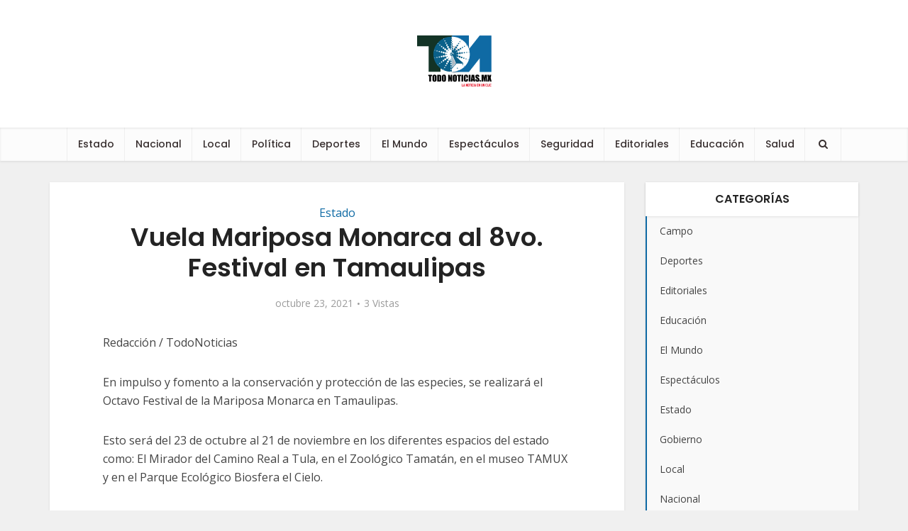

--- FILE ---
content_type: text/html; charset=UTF-8
request_url: https://todonoticiasmx.com/estado/vuela-mariposa-monarca-al-8vo-festival-en-tamaulipas/
body_size: 16633
content:
<!DOCTYPE html>
<html lang="es" prefix="og: https://ogp.me/ns#" class="no-js no-svg">

<head>

<meta http-equiv="Content-Type" content="text/html; charset=UTF-8" />
<meta name="viewport" content="width=device-width, initial-scale=1, maximum-scale=5, minimum-scale=1, user-scalable=yes">
<link rel="profile" href="https://gmpg.org/xfn/11" />


<!-- Search Engine Optimization by Rank Math - https://rankmath.com/ -->
<title>Vuela Mariposa Monarca al 8vo. Festival en Tamaulipas - TodoNoticias.Mx</title>
<meta name="description" content="Redacción / TodoNoticias"/>
<meta name="robots" content="follow, index, max-snippet:-1, max-video-preview:-1, max-image-preview:large"/>
<link rel="canonical" href="https://todonoticiasmx.com/estado/vuela-mariposa-monarca-al-8vo-festival-en-tamaulipas/" />
<meta property="og:locale" content="es_MX" />
<meta property="og:type" content="article" />
<meta property="og:title" content="Vuela Mariposa Monarca al 8vo. Festival en Tamaulipas - TodoNoticias.Mx" />
<meta property="og:description" content="Redacción / TodoNoticias" />
<meta property="og:url" content="https://todonoticiasmx.com/estado/vuela-mariposa-monarca-al-8vo-festival-en-tamaulipas/" />
<meta property="og:site_name" content="TodoNoticiasMx.com" />
<meta property="article:publisher" content="https://www.facebook.com/todonoticiasmx" />
<meta property="article:section" content="Estado" />
<meta property="og:image" content="https://todonoticiasmx.com/wp-content/uploads/2025/09/og.png" />
<meta property="og:image:secure_url" content="https://todonoticiasmx.com/wp-content/uploads/2025/09/og.png" />
<meta property="og:image:width" content="1200" />
<meta property="og:image:height" content="630" />
<meta property="og:image:alt" content="Vuela Mariposa Monarca al 8vo. Festival en Tamaulipas" />
<meta property="og:image:type" content="image/png" />
<meta property="article:published_time" content="2021-10-23T14:00:03-05:00" />
<meta name="twitter:card" content="summary_large_image" />
<meta name="twitter:title" content="Vuela Mariposa Monarca al 8vo. Festival en Tamaulipas - TodoNoticias.Mx" />
<meta name="twitter:description" content="Redacción / TodoNoticias" />
<meta name="twitter:site" content="@TDNoticiasmx" />
<meta name="twitter:creator" content="@TDNoticiasmx" />
<meta name="twitter:image" content="https://todonoticiasmx.com/wp-content/uploads/2025/09/og.png" />
<meta name="twitter:label1" content="Written by" />
<meta name="twitter:data1" content="Victor Hugo González" />
<meta name="twitter:label2" content="Time to read" />
<meta name="twitter:data2" content="1 minuto" />
<script type="application/ld+json" class="rank-math-schema">{"@context":"https://schema.org","@graph":[{"@type":["NewsMediaOrganization","Organization"],"@id":"https://todonoticiasmx.com/#organization","name":"TodoNoticiasMx.com","url":"https://todonoticiasmx.com","sameAs":["https://www.facebook.com/todonoticiasmx","https://twitter.com/TDNoticiasmx"]},{"@type":"WebSite","@id":"https://todonoticiasmx.com/#website","url":"https://todonoticiasmx.com","name":"TodoNoticiasMx.com","alternateName":"Todo Noticias","publisher":{"@id":"https://todonoticiasmx.com/#organization"},"inLanguage":"es"},{"@type":"ImageObject","@id":"https://todonoticiasmx.com/wp-content/uploads/2025/09/og.png","url":"https://todonoticiasmx.com/wp-content/uploads/2025/09/og.png","width":"1200","height":"630","inLanguage":"es"},{"@type":"BreadcrumbList","@id":"https://todonoticiasmx.com/estado/vuela-mariposa-monarca-al-8vo-festival-en-tamaulipas/#breadcrumb","itemListElement":[{"@type":"ListItem","position":"1","item":{"@id":"https://todonoticiasmx.com","name":"Inicio"}},{"@type":"ListItem","position":"2","item":{"@id":"https://todonoticiasmx.com/estado/vuela-mariposa-monarca-al-8vo-festival-en-tamaulipas/","name":"Vuela Mariposa Monarca al 8vo. Festival en Tamaulipas"}}]},{"@type":"WebPage","@id":"https://todonoticiasmx.com/estado/vuela-mariposa-monarca-al-8vo-festival-en-tamaulipas/#webpage","url":"https://todonoticiasmx.com/estado/vuela-mariposa-monarca-al-8vo-festival-en-tamaulipas/","name":"Vuela Mariposa Monarca al 8vo. Festival en Tamaulipas - TodoNoticias.Mx","datePublished":"2021-10-23T14:00:03-05:00","dateModified":"2021-10-23T14:00:03-05:00","isPartOf":{"@id":"https://todonoticiasmx.com/#website"},"primaryImageOfPage":{"@id":"https://todonoticiasmx.com/wp-content/uploads/2025/09/og.png"},"inLanguage":"es","breadcrumb":{"@id":"https://todonoticiasmx.com/estado/vuela-mariposa-monarca-al-8vo-festival-en-tamaulipas/#breadcrumb"}},{"@type":"Person","@id":"https://todonoticiasmx.com/author/vgonzalez/","name":"Victor Hugo Gonz\u00e1lez","url":"https://todonoticiasmx.com/author/vgonzalez/","image":{"@type":"ImageObject","@id":"https://secure.gravatar.com/avatar/1736701df9a3580e00d4dd790702f27e0dad44bc99cc539c08772d24c021665d?s=96&amp;d=mm&amp;r=g","url":"https://secure.gravatar.com/avatar/1736701df9a3580e00d4dd790702f27e0dad44bc99cc539c08772d24c021665d?s=96&amp;d=mm&amp;r=g","caption":"Victor Hugo Gonz\u00e1lez","inLanguage":"es"},"worksFor":{"@id":"https://todonoticiasmx.com/#organization"}},{"@type":"BlogPosting","headline":"Vuela Mariposa Monarca al 8vo. Festival en Tamaulipas - TodoNoticias.Mx","datePublished":"2021-10-23T14:00:03-05:00","dateModified":"2021-10-23T14:00:03-05:00","author":{"@id":"https://todonoticiasmx.com/author/vgonzalez/","name":"Victor Hugo Gonz\u00e1lez"},"publisher":{"@id":"https://todonoticiasmx.com/#organization"},"description":"Redacci\u00f3n / TodoNoticias","name":"Vuela Mariposa Monarca al 8vo. Festival en Tamaulipas - TodoNoticias.Mx","@id":"https://todonoticiasmx.com/estado/vuela-mariposa-monarca-al-8vo-festival-en-tamaulipas/#richSnippet","isPartOf":{"@id":"https://todonoticiasmx.com/estado/vuela-mariposa-monarca-al-8vo-festival-en-tamaulipas/#webpage"},"image":{"@id":"https://todonoticiasmx.com/wp-content/uploads/2025/09/og.png"},"inLanguage":"es","mainEntityOfPage":{"@id":"https://todonoticiasmx.com/estado/vuela-mariposa-monarca-al-8vo-festival-en-tamaulipas/#webpage"}}]}</script>
<!-- /Rank Math WordPress SEO plugin -->

<link rel='dns-prefetch' href='//www.googletagmanager.com' />
<link rel='dns-prefetch' href='//fonts.googleapis.com' />
<link rel="alternate" type="application/rss+xml" title="TodoNoticias.Mx &raquo; Feed" href="https://todonoticiasmx.com/feed/" />
<link rel="alternate" title="oEmbed (JSON)" type="application/json+oembed" href="https://todonoticiasmx.com/wp-json/oembed/1.0/embed?url=https%3A%2F%2Ftodonoticiasmx.com%2Festado%2Fvuela-mariposa-monarca-al-8vo-festival-en-tamaulipas%2F" />
<link rel="alternate" title="oEmbed (XML)" type="text/xml+oembed" href="https://todonoticiasmx.com/wp-json/oembed/1.0/embed?url=https%3A%2F%2Ftodonoticiasmx.com%2Festado%2Fvuela-mariposa-monarca-al-8vo-festival-en-tamaulipas%2F&#038;format=xml" />
<style id='wp-img-auto-sizes-contain-inline-css' type='text/css'>
img:is([sizes=auto i],[sizes^="auto," i]){contain-intrinsic-size:3000px 1500px}
/*# sourceURL=wp-img-auto-sizes-contain-inline-css */
</style>
<style id='wp-emoji-styles-inline-css' type='text/css'>

	img.wp-smiley, img.emoji {
		display: inline !important;
		border: none !important;
		box-shadow: none !important;
		height: 1em !important;
		width: 1em !important;
		margin: 0 0.07em !important;
		vertical-align: -0.1em !important;
		background: none !important;
		padding: 0 !important;
	}
/*# sourceURL=wp-emoji-styles-inline-css */
</style>
<style id='wp-block-library-inline-css' type='text/css'>
:root{--wp-block-synced-color:#7a00df;--wp-block-synced-color--rgb:122,0,223;--wp-bound-block-color:var(--wp-block-synced-color);--wp-editor-canvas-background:#ddd;--wp-admin-theme-color:#007cba;--wp-admin-theme-color--rgb:0,124,186;--wp-admin-theme-color-darker-10:#006ba1;--wp-admin-theme-color-darker-10--rgb:0,107,160.5;--wp-admin-theme-color-darker-20:#005a87;--wp-admin-theme-color-darker-20--rgb:0,90,135;--wp-admin-border-width-focus:2px}@media (min-resolution:192dpi){:root{--wp-admin-border-width-focus:1.5px}}.wp-element-button{cursor:pointer}:root .has-very-light-gray-background-color{background-color:#eee}:root .has-very-dark-gray-background-color{background-color:#313131}:root .has-very-light-gray-color{color:#eee}:root .has-very-dark-gray-color{color:#313131}:root .has-vivid-green-cyan-to-vivid-cyan-blue-gradient-background{background:linear-gradient(135deg,#00d084,#0693e3)}:root .has-purple-crush-gradient-background{background:linear-gradient(135deg,#34e2e4,#4721fb 50%,#ab1dfe)}:root .has-hazy-dawn-gradient-background{background:linear-gradient(135deg,#faaca8,#dad0ec)}:root .has-subdued-olive-gradient-background{background:linear-gradient(135deg,#fafae1,#67a671)}:root .has-atomic-cream-gradient-background{background:linear-gradient(135deg,#fdd79a,#004a59)}:root .has-nightshade-gradient-background{background:linear-gradient(135deg,#330968,#31cdcf)}:root .has-midnight-gradient-background{background:linear-gradient(135deg,#020381,#2874fc)}:root{--wp--preset--font-size--normal:16px;--wp--preset--font-size--huge:42px}.has-regular-font-size{font-size:1em}.has-larger-font-size{font-size:2.625em}.has-normal-font-size{font-size:var(--wp--preset--font-size--normal)}.has-huge-font-size{font-size:var(--wp--preset--font-size--huge)}.has-text-align-center{text-align:center}.has-text-align-left{text-align:left}.has-text-align-right{text-align:right}.has-fit-text{white-space:nowrap!important}#end-resizable-editor-section{display:none}.aligncenter{clear:both}.items-justified-left{justify-content:flex-start}.items-justified-center{justify-content:center}.items-justified-right{justify-content:flex-end}.items-justified-space-between{justify-content:space-between}.screen-reader-text{border:0;clip-path:inset(50%);height:1px;margin:-1px;overflow:hidden;padding:0;position:absolute;width:1px;word-wrap:normal!important}.screen-reader-text:focus{background-color:#ddd;clip-path:none;color:#444;display:block;font-size:1em;height:auto;left:5px;line-height:normal;padding:15px 23px 14px;text-decoration:none;top:5px;width:auto;z-index:100000}html :where(.has-border-color){border-style:solid}html :where([style*=border-top-color]){border-top-style:solid}html :where([style*=border-right-color]){border-right-style:solid}html :where([style*=border-bottom-color]){border-bottom-style:solid}html :where([style*=border-left-color]){border-left-style:solid}html :where([style*=border-width]){border-style:solid}html :where([style*=border-top-width]){border-top-style:solid}html :where([style*=border-right-width]){border-right-style:solid}html :where([style*=border-bottom-width]){border-bottom-style:solid}html :where([style*=border-left-width]){border-left-style:solid}html :where(img[class*=wp-image-]){height:auto;max-width:100%}:where(figure){margin:0 0 1em}html :where(.is-position-sticky){--wp-admin--admin-bar--position-offset:var(--wp-admin--admin-bar--height,0px)}@media screen and (max-width:600px){html :where(.is-position-sticky){--wp-admin--admin-bar--position-offset:0px}}

/*# sourceURL=wp-block-library-inline-css */
</style><style id='global-styles-inline-css' type='text/css'>
:root{--wp--preset--aspect-ratio--square: 1;--wp--preset--aspect-ratio--4-3: 4/3;--wp--preset--aspect-ratio--3-4: 3/4;--wp--preset--aspect-ratio--3-2: 3/2;--wp--preset--aspect-ratio--2-3: 2/3;--wp--preset--aspect-ratio--16-9: 16/9;--wp--preset--aspect-ratio--9-16: 9/16;--wp--preset--color--black: #000000;--wp--preset--color--cyan-bluish-gray: #abb8c3;--wp--preset--color--white: #ffffff;--wp--preset--color--pale-pink: #f78da7;--wp--preset--color--vivid-red: #cf2e2e;--wp--preset--color--luminous-vivid-orange: #ff6900;--wp--preset--color--luminous-vivid-amber: #fcb900;--wp--preset--color--light-green-cyan: #7bdcb5;--wp--preset--color--vivid-green-cyan: #00d084;--wp--preset--color--pale-cyan-blue: #8ed1fc;--wp--preset--color--vivid-cyan-blue: #0693e3;--wp--preset--color--vivid-purple: #9b51e0;--wp--preset--color--vce-acc: #0f6aa4;--wp--preset--color--vce-meta: #9b9b9b;--wp--preset--color--vce-txt: #444444;--wp--preset--color--vce-bg: #ffffff;--wp--preset--gradient--vivid-cyan-blue-to-vivid-purple: linear-gradient(135deg,rgb(6,147,227) 0%,rgb(155,81,224) 100%);--wp--preset--gradient--light-green-cyan-to-vivid-green-cyan: linear-gradient(135deg,rgb(122,220,180) 0%,rgb(0,208,130) 100%);--wp--preset--gradient--luminous-vivid-amber-to-luminous-vivid-orange: linear-gradient(135deg,rgb(252,185,0) 0%,rgb(255,105,0) 100%);--wp--preset--gradient--luminous-vivid-orange-to-vivid-red: linear-gradient(135deg,rgb(255,105,0) 0%,rgb(207,46,46) 100%);--wp--preset--gradient--very-light-gray-to-cyan-bluish-gray: linear-gradient(135deg,rgb(238,238,238) 0%,rgb(169,184,195) 100%);--wp--preset--gradient--cool-to-warm-spectrum: linear-gradient(135deg,rgb(74,234,220) 0%,rgb(151,120,209) 20%,rgb(207,42,186) 40%,rgb(238,44,130) 60%,rgb(251,105,98) 80%,rgb(254,248,76) 100%);--wp--preset--gradient--blush-light-purple: linear-gradient(135deg,rgb(255,206,236) 0%,rgb(152,150,240) 100%);--wp--preset--gradient--blush-bordeaux: linear-gradient(135deg,rgb(254,205,165) 0%,rgb(254,45,45) 50%,rgb(107,0,62) 100%);--wp--preset--gradient--luminous-dusk: linear-gradient(135deg,rgb(255,203,112) 0%,rgb(199,81,192) 50%,rgb(65,88,208) 100%);--wp--preset--gradient--pale-ocean: linear-gradient(135deg,rgb(255,245,203) 0%,rgb(182,227,212) 50%,rgb(51,167,181) 100%);--wp--preset--gradient--electric-grass: linear-gradient(135deg,rgb(202,248,128) 0%,rgb(113,206,126) 100%);--wp--preset--gradient--midnight: linear-gradient(135deg,rgb(2,3,129) 0%,rgb(40,116,252) 100%);--wp--preset--font-size--small: 13px;--wp--preset--font-size--medium: 20px;--wp--preset--font-size--large: 21px;--wp--preset--font-size--x-large: 42px;--wp--preset--font-size--normal: 16px;--wp--preset--font-size--huge: 28px;--wp--preset--spacing--20: 0.44rem;--wp--preset--spacing--30: 0.67rem;--wp--preset--spacing--40: 1rem;--wp--preset--spacing--50: 1.5rem;--wp--preset--spacing--60: 2.25rem;--wp--preset--spacing--70: 3.38rem;--wp--preset--spacing--80: 5.06rem;--wp--preset--shadow--natural: 6px 6px 9px rgba(0, 0, 0, 0.2);--wp--preset--shadow--deep: 12px 12px 50px rgba(0, 0, 0, 0.4);--wp--preset--shadow--sharp: 6px 6px 0px rgba(0, 0, 0, 0.2);--wp--preset--shadow--outlined: 6px 6px 0px -3px rgb(255, 255, 255), 6px 6px rgb(0, 0, 0);--wp--preset--shadow--crisp: 6px 6px 0px rgb(0, 0, 0);}:where(.is-layout-flex){gap: 0.5em;}:where(.is-layout-grid){gap: 0.5em;}body .is-layout-flex{display: flex;}.is-layout-flex{flex-wrap: wrap;align-items: center;}.is-layout-flex > :is(*, div){margin: 0;}body .is-layout-grid{display: grid;}.is-layout-grid > :is(*, div){margin: 0;}:where(.wp-block-columns.is-layout-flex){gap: 2em;}:where(.wp-block-columns.is-layout-grid){gap: 2em;}:where(.wp-block-post-template.is-layout-flex){gap: 1.25em;}:where(.wp-block-post-template.is-layout-grid){gap: 1.25em;}.has-black-color{color: var(--wp--preset--color--black) !important;}.has-cyan-bluish-gray-color{color: var(--wp--preset--color--cyan-bluish-gray) !important;}.has-white-color{color: var(--wp--preset--color--white) !important;}.has-pale-pink-color{color: var(--wp--preset--color--pale-pink) !important;}.has-vivid-red-color{color: var(--wp--preset--color--vivid-red) !important;}.has-luminous-vivid-orange-color{color: var(--wp--preset--color--luminous-vivid-orange) !important;}.has-luminous-vivid-amber-color{color: var(--wp--preset--color--luminous-vivid-amber) !important;}.has-light-green-cyan-color{color: var(--wp--preset--color--light-green-cyan) !important;}.has-vivid-green-cyan-color{color: var(--wp--preset--color--vivid-green-cyan) !important;}.has-pale-cyan-blue-color{color: var(--wp--preset--color--pale-cyan-blue) !important;}.has-vivid-cyan-blue-color{color: var(--wp--preset--color--vivid-cyan-blue) !important;}.has-vivid-purple-color{color: var(--wp--preset--color--vivid-purple) !important;}.has-black-background-color{background-color: var(--wp--preset--color--black) !important;}.has-cyan-bluish-gray-background-color{background-color: var(--wp--preset--color--cyan-bluish-gray) !important;}.has-white-background-color{background-color: var(--wp--preset--color--white) !important;}.has-pale-pink-background-color{background-color: var(--wp--preset--color--pale-pink) !important;}.has-vivid-red-background-color{background-color: var(--wp--preset--color--vivid-red) !important;}.has-luminous-vivid-orange-background-color{background-color: var(--wp--preset--color--luminous-vivid-orange) !important;}.has-luminous-vivid-amber-background-color{background-color: var(--wp--preset--color--luminous-vivid-amber) !important;}.has-light-green-cyan-background-color{background-color: var(--wp--preset--color--light-green-cyan) !important;}.has-vivid-green-cyan-background-color{background-color: var(--wp--preset--color--vivid-green-cyan) !important;}.has-pale-cyan-blue-background-color{background-color: var(--wp--preset--color--pale-cyan-blue) !important;}.has-vivid-cyan-blue-background-color{background-color: var(--wp--preset--color--vivid-cyan-blue) !important;}.has-vivid-purple-background-color{background-color: var(--wp--preset--color--vivid-purple) !important;}.has-black-border-color{border-color: var(--wp--preset--color--black) !important;}.has-cyan-bluish-gray-border-color{border-color: var(--wp--preset--color--cyan-bluish-gray) !important;}.has-white-border-color{border-color: var(--wp--preset--color--white) !important;}.has-pale-pink-border-color{border-color: var(--wp--preset--color--pale-pink) !important;}.has-vivid-red-border-color{border-color: var(--wp--preset--color--vivid-red) !important;}.has-luminous-vivid-orange-border-color{border-color: var(--wp--preset--color--luminous-vivid-orange) !important;}.has-luminous-vivid-amber-border-color{border-color: var(--wp--preset--color--luminous-vivid-amber) !important;}.has-light-green-cyan-border-color{border-color: var(--wp--preset--color--light-green-cyan) !important;}.has-vivid-green-cyan-border-color{border-color: var(--wp--preset--color--vivid-green-cyan) !important;}.has-pale-cyan-blue-border-color{border-color: var(--wp--preset--color--pale-cyan-blue) !important;}.has-vivid-cyan-blue-border-color{border-color: var(--wp--preset--color--vivid-cyan-blue) !important;}.has-vivid-purple-border-color{border-color: var(--wp--preset--color--vivid-purple) !important;}.has-vivid-cyan-blue-to-vivid-purple-gradient-background{background: var(--wp--preset--gradient--vivid-cyan-blue-to-vivid-purple) !important;}.has-light-green-cyan-to-vivid-green-cyan-gradient-background{background: var(--wp--preset--gradient--light-green-cyan-to-vivid-green-cyan) !important;}.has-luminous-vivid-amber-to-luminous-vivid-orange-gradient-background{background: var(--wp--preset--gradient--luminous-vivid-amber-to-luminous-vivid-orange) !important;}.has-luminous-vivid-orange-to-vivid-red-gradient-background{background: var(--wp--preset--gradient--luminous-vivid-orange-to-vivid-red) !important;}.has-very-light-gray-to-cyan-bluish-gray-gradient-background{background: var(--wp--preset--gradient--very-light-gray-to-cyan-bluish-gray) !important;}.has-cool-to-warm-spectrum-gradient-background{background: var(--wp--preset--gradient--cool-to-warm-spectrum) !important;}.has-blush-light-purple-gradient-background{background: var(--wp--preset--gradient--blush-light-purple) !important;}.has-blush-bordeaux-gradient-background{background: var(--wp--preset--gradient--blush-bordeaux) !important;}.has-luminous-dusk-gradient-background{background: var(--wp--preset--gradient--luminous-dusk) !important;}.has-pale-ocean-gradient-background{background: var(--wp--preset--gradient--pale-ocean) !important;}.has-electric-grass-gradient-background{background: var(--wp--preset--gradient--electric-grass) !important;}.has-midnight-gradient-background{background: var(--wp--preset--gradient--midnight) !important;}.has-small-font-size{font-size: var(--wp--preset--font-size--small) !important;}.has-medium-font-size{font-size: var(--wp--preset--font-size--medium) !important;}.has-large-font-size{font-size: var(--wp--preset--font-size--large) !important;}.has-x-large-font-size{font-size: var(--wp--preset--font-size--x-large) !important;}
/*# sourceURL=global-styles-inline-css */
</style>

<style id='classic-theme-styles-inline-css' type='text/css'>
/*! This file is auto-generated */
.wp-block-button__link{color:#fff;background-color:#32373c;border-radius:9999px;box-shadow:none;text-decoration:none;padding:calc(.667em + 2px) calc(1.333em + 2px);font-size:1.125em}.wp-block-file__button{background:#32373c;color:#fff;text-decoration:none}
/*# sourceURL=/wp-includes/css/classic-themes.min.css */
</style>
<link rel='stylesheet' id='mks_shortcodes_simple_line_icons-css' href='https://todonoticiasmx.com/wp-content/plugins/meks-flexible-shortcodes/css/simple-line/simple-line-icons.css?ver=1.3.8' type='text/css' media='screen' />
<link rel='stylesheet' id='mks_shortcodes_css-css' href='https://todonoticiasmx.com/wp-content/plugins/meks-flexible-shortcodes/css/style.css?ver=1.3.8' type='text/css' media='screen' />
<link rel='stylesheet' id='vce-fonts-css' href='https://fonts.googleapis.com/css2?family=Open%20Sans:wght@400&#038;family=Poppins:wght@500;600' type='text/css' media='all' />
<link rel='stylesheet' id='vce-style-css' href='https://todonoticiasmx.com/wp-content/themes/voice/assets/css/min.css?ver=3.0.3' type='text/css' media='all' />
<style id='vce-style-inline-css' type='text/css'>
body, button, input, select, textarea {font-size: 1.6rem;}.vce-single .entry-headline p{font-size: 1.8rem;}.main-navigation a{font-size: 1.4rem;}.sidebar .widget-title{font-size: 1.6rem;}.sidebar .widget, .vce-lay-c .entry-content, .vce-lay-h .entry-content {font-size: 1.4rem;}.vce-featured-link-article{font-size: 5.0rem;}.vce-featured-grid-big.vce-featured-grid .vce-featured-link-article{font-size: 3.6rem;}.vce-featured-grid .vce-featured-link-article{font-size: 2.0rem;}h1 { font-size: 3.6rem; }h2 { font-size: 4.0rem; }h3 { font-size: 3.5rem; }h4 { font-size: 2.5rem; }h5 { font-size: 2.0rem; }h6 { font-size: 1.8rem; }.comment-reply-title, .main-box-title{font-size: 1.6rem;}h1.entry-title{font-size: 3.6rem;}.vce-lay-a .entry-title a{font-size: 3.0rem;}.vce-lay-b .entry-title{font-size: 2.0rem;}.vce-lay-c .entry-title, .vce-sid-none .vce-lay-c .entry-title{font-size: 1.6rem;}.vce-lay-d .entry-title{font-size: 1.4rem;}.vce-lay-e .entry-title{font-size: 1.3rem;}.vce-lay-f .entry-title{font-size: 1.4rem;}.vce-lay-g .entry-title a, .vce-lay-g .entry-title a:hover{font-size: 2.6rem;}.vce-lay-h .entry-title{font-size: 2.2rem;}.entry-meta div,.entry-meta div a,.vce-lay-g .meta-item,.vce-lay-c .meta-item{font-size: 1.4rem;}.vce-lay-d .meta-category a,.vce-lay-d .entry-meta div,.vce-lay-d .entry-meta div a,.vce-lay-e .entry-meta div,.vce-lay-e .entry-meta div a,.vce-lay-e .fn,.vce-lay-e .meta-item{font-size: 1.3rem;}body {background-color:#f0f0f0;}body,.mks_author_widget h3,.site-description,.meta-category a,textarea {font-family: 'Open Sans';font-weight: 400;}h1,h2,h3,h4,h5,h6,blockquote,.vce-post-link,.site-title,.site-title a,.main-box-title,.comment-reply-title,.entry-title a,.vce-single .entry-headline p,.vce-prev-next-link,.author-title,.mks_pullquote,.widget_rss ul li .rsswidget,#bbpress-forums .bbp-forum-title,#bbpress-forums .bbp-topic-permalink {font-family: 'Poppins';font-weight: 600;}.main-navigation a,.sidr a{font-family: 'Poppins';font-weight: 500;}.vce-single .entry-content,.vce-single .entry-headline,.vce-single .entry-footer,.vce-share-bar {width: 660px;}.vce-lay-a .lay-a-content{width: 660px;max-width: 660px;}.vce-page .entry-content,.vce-page .entry-title-page {width: 600px;}.vce-sid-none .vce-single .entry-content,.vce-sid-none .vce-single .entry-headline,.vce-sid-none .vce-single .entry-footer {width: 600px;}.vce-sid-none .vce-page .entry-content,.vce-sid-none .vce-page .entry-title-page,.error404 .entry-content {width: 600px;max-width: 600px;}body, button, input, select, textarea{color: #444444;}h1,h2,h3,h4,h5,h6,.entry-title a,.prev-next-nav a,#bbpress-forums .bbp-forum-title, #bbpress-forums .bbp-topic-permalink,.woocommerce ul.products li.product .price .amount{color: #232323;}a,.entry-title a:hover,.vce-prev-next-link:hover,.vce-author-links a:hover,.required,.error404 h4,.prev-next-nav a:hover,#bbpress-forums .bbp-forum-title:hover, #bbpress-forums .bbp-topic-permalink:hover,.woocommerce ul.products li.product h3:hover,.woocommerce ul.products li.product h3:hover mark,.main-box-title a:hover{color: #0f6aa4;}.vce-square,.vce-main-content .mejs-controls .mejs-time-rail .mejs-time-current,button,input[type="button"],input[type="reset"],input[type="submit"],.vce-button,.pagination-wapper a,#vce-pagination .next.page-numbers,#vce-pagination .prev.page-numbers,#vce-pagination .page-numbers,#vce-pagination .page-numbers.current,.vce-link-pages a,#vce-pagination a,.vce-load-more a,.vce-slider-pagination .owl-nav > div,.vce-mega-menu-posts-wrap .owl-nav > div,.comment-reply-link:hover,.vce-featured-section a,.vce-lay-g .vce-featured-info .meta-category a,.vce-404-menu a,.vce-post.sticky .meta-image:before,#vce-pagination .page-numbers:hover,#bbpress-forums .bbp-pagination .current,#bbpress-forums .bbp-pagination a:hover,.woocommerce #respond input#submit,.woocommerce a.button,.woocommerce button.button,.woocommerce input.button,.woocommerce ul.products li.product .added_to_cart,.woocommerce #respond input#submit:hover,.woocommerce a.button:hover,.woocommerce button.button:hover,.woocommerce input.button:hover,.woocommerce ul.products li.product .added_to_cart:hover,.woocommerce #respond input#submit.alt,.woocommerce a.button.alt,.woocommerce button.button.alt,.woocommerce input.button.alt,.woocommerce #respond input#submit.alt:hover, .woocommerce a.button.alt:hover, .woocommerce button.button.alt:hover, .woocommerce input.button.alt:hover,.woocommerce span.onsale,.woocommerce .widget_price_filter .ui-slider .ui-slider-range,.woocommerce .widget_price_filter .ui-slider .ui-slider-handle,.comments-holder .navigation .page-numbers.current,.vce-lay-a .vce-read-more:hover,.vce-lay-c .vce-read-more:hover,body div.wpforms-container-full .wpforms-form input[type=submit], body div.wpforms-container-full .wpforms-form button[type=submit], body div.wpforms-container-full .wpforms-form .wpforms-page-button,body div.wpforms-container-full .wpforms-form input[type=submit]:hover, body div.wpforms-container-full .wpforms-form button[type=submit]:hover, body div.wpforms-container-full .wpforms-form .wpforms-page-button:hover,.wp-block-search__button {background-color: #0f6aa4;}#vce-pagination .page-numbers,.comments-holder .navigation .page-numbers{background: transparent;color: #0f6aa4;border: 1px solid #0f6aa4;}.comments-holder .navigation .page-numbers:hover{background: #0f6aa4;border: 1px solid #0f6aa4;}.bbp-pagination-links a{background: transparent;color: #0f6aa4;border: 1px solid #0f6aa4 !important;}#vce-pagination .page-numbers.current,.bbp-pagination-links span.current,.comments-holder .navigation .page-numbers.current{border: 1px solid #0f6aa4;}.widget_categories .cat-item:before,.widget_categories .cat-item .count{background: #0f6aa4;}.comment-reply-link,.vce-lay-a .vce-read-more,.vce-lay-c .vce-read-more{border: 1px solid #0f6aa4;}.entry-meta div,.entry-meta-count,.entry-meta div a,.comment-metadata a,.meta-category span,.meta-author-wrapped,.wp-caption .wp-caption-text,.widget_rss .rss-date,.sidebar cite,.site-footer cite,.sidebar .vce-post-list .entry-meta div,.sidebar .vce-post-list .entry-meta div a,.sidebar .vce-post-list .fn,.sidebar .vce-post-list .fn a,.site-footer .vce-post-list .entry-meta div,.site-footer .vce-post-list .entry-meta div a,.site-footer .vce-post-list .fn,.site-footer .vce-post-list .fn a,#bbpress-forums .bbp-topic-started-by,#bbpress-forums .bbp-topic-started-in,#bbpress-forums .bbp-forum-info .bbp-forum-content,#bbpress-forums p.bbp-topic-meta,span.bbp-admin-links a,.bbp-reply-post-date,#bbpress-forums li.bbp-header,#bbpress-forums li.bbp-footer,.woocommerce .woocommerce-result-count,.woocommerce .product_meta{color: #9b9b9b;}.main-box-title, .comment-reply-title, .main-box-head{background: #ffffff;color: #232323;}.main-box-title a{color: #232323;}.sidebar .widget .widget-title a{color: #232323;}.main-box,.comment-respond,.prev-next-nav{background: #f9f9f9;}.vce-post,ul.comment-list > li.comment,.main-box-single,.ie8 .vce-single,#disqus_thread,.vce-author-card,.vce-author-card .vce-content-outside,.mks-bredcrumbs-container,ul.comment-list > li.pingback{background: #ffffff;}.mks_tabs.horizontal .mks_tab_nav_item.active{border-bottom: 1px solid #ffffff;}.mks_tabs.horizontal .mks_tab_item,.mks_tabs.vertical .mks_tab_nav_item.active,.mks_tabs.horizontal .mks_tab_nav_item.active{background: #ffffff;}.mks_tabs.vertical .mks_tab_nav_item.active{border-right: 1px solid #ffffff;}#vce-pagination,.vce-slider-pagination .owl-controls,.vce-content-outside,.comments-holder .navigation{background: #f3f3f3;}.sidebar .widget-title{background: #ffffff;color: #232323;}.sidebar .widget{background: #f9f9f9;}.sidebar .widget,.sidebar .widget li a,.sidebar .mks_author_widget h3 a,.sidebar .mks_author_widget h3,.sidebar .vce-search-form .vce-search-input,.sidebar .vce-search-form .vce-search-input:focus{color: #444444;}.sidebar .widget li a:hover,.sidebar .widget a,.widget_nav_menu li.menu-item-has-children:hover:after,.widget_pages li.page_item_has_children:hover:after{color: #0f6aa4;}.sidebar .tagcloud a {border: 1px solid #0f6aa4;}.sidebar .mks_author_link,.sidebar .tagcloud a:hover,.sidebar .mks_themeforest_widget .more,.sidebar button,.sidebar input[type="button"],.sidebar input[type="reset"],.sidebar input[type="submit"],.sidebar .vce-button,.sidebar .bbp_widget_login .button{background-color: #0f6aa4;}.sidebar .mks_author_widget .mks_autor_link_wrap,.sidebar .mks_themeforest_widget .mks_read_more,.widget .meks-instagram-follow-link {background: #f3f3f3;}.sidebar #wp-calendar caption,.sidebar .recentcomments,.sidebar .post-date,.sidebar #wp-calendar tbody{color: rgba(68,68,68,0.7);}.site-footer{background: #0f6aa4;}.site-footer .widget-title{color: #ffffff;}.site-footer,.site-footer .widget,.site-footer .widget li a,.site-footer .mks_author_widget h3 a,.site-footer .mks_author_widget h3,.site-footer .vce-search-form .vce-search-input,.site-footer .vce-search-form .vce-search-input:focus{color: #f9f9f9;}.site-footer .widget li a:hover,.site-footer .widget a,.site-info a{color: #ffffff;}.site-footer .tagcloud a {border: 1px solid #ffffff;}.site-footer .mks_author_link,.site-footer .mks_themeforest_widget .more,.site-footer button,.site-footer input[type="button"],.site-footer input[type="reset"],.site-footer input[type="submit"],.site-footer .vce-button,.site-footer .tagcloud a:hover{background-color: #ffffff;}.site-footer #wp-calendar caption,.site-footer .recentcomments,.site-footer .post-date,.site-footer #wp-calendar tbody,.site-footer .site-info{color: rgba(249,249,249,0.7);}.top-header,.top-nav-menu li .sub-menu{background: #da463a;}.top-header,.top-header a{color: #ffffff;}.top-header .vce-search-form .vce-search-input,.top-header .vce-search-input:focus,.top-header .vce-search-submit{color: #ffffff;}.top-header .vce-search-form .vce-search-input::-webkit-input-placeholder { color: #ffffff;}.top-header .vce-search-form .vce-search-input:-moz-placeholder { color: #ffffff;}.top-header .vce-search-form .vce-search-input::-moz-placeholder { color: #ffffff;}.top-header .vce-search-form .vce-search-input:-ms-input-placeholder { color: #ffffff;}.header-1-wrapper{height: 180px;padding-top: 40px;}.header-2-wrapper,.header-3-wrapper{height: 180px;}.header-2-wrapper .site-branding,.header-3-wrapper .site-branding{top: 40px;left: 0px;}.site-title a, .site-title a:hover{color: #232323;}.site-description{color: #aaaaaa;}.main-header{background-color: #ffffff;}.header-bottom-wrapper{background: #fcfcfc;}.vce-header-ads{margin: 45px 0;}.header-3-wrapper .nav-menu > li > a{padding: 80px 15px;}.header-sticky,.sidr{background: rgba(252,252,252,0.95);}.ie8 .header-sticky{background: #ffffff;}.main-navigation a,.nav-menu .vce-mega-menu > .sub-menu > li > a,.sidr li a,.vce-menu-parent{color: #393030;}.nav-menu > li:hover > a,.nav-menu > .current_page_item > a,.nav-menu > .current-menu-item > a,.nav-menu > .current-menu-ancestor > a,.main-navigation a.vce-item-selected,.main-navigation ul ul li:hover > a,.nav-menu ul .current-menu-item a,.nav-menu ul .current_page_item a,.vce-menu-parent:hover,.sidr li a:hover,.sidr li.sidr-class-current_page_item > a,.main-navigation li.current-menu-item.fa:before,.vce-responsive-nav{color: #0f6aa4;}#sidr-id-vce_main_navigation_menu .soc-nav-menu li a:hover {color: #ffffff;}.nav-menu > li:hover > a,.nav-menu > .current_page_item > a,.nav-menu > .current-menu-item > a,.nav-menu > .current-menu-ancestor > a,.main-navigation a.vce-item-selected,.main-navigation ul ul,.header-sticky .nav-menu > .current_page_item:hover > a,.header-sticky .nav-menu > .current-menu-item:hover > a,.header-sticky .nav-menu > .current-menu-ancestor:hover > a,.header-sticky .main-navigation a.vce-item-selected:hover{background-color: #ffffff;}.search-header-wrap ul {border-top: 2px solid #0f6aa4;}.vce-cart-icon a.vce-custom-cart span,.sidr-class-vce-custom-cart .sidr-class-vce-cart-count {background: #0f6aa4;font-family: 'Open Sans';}.vce-border-top .main-box-title{border-top: 2px solid #0f6aa4;}.tagcloud a:hover,.sidebar .widget .mks_author_link,.sidebar .widget.mks_themeforest_widget .more,.site-footer .widget .mks_author_link,.site-footer .widget.mks_themeforest_widget .more,.vce-lay-g .entry-meta div,.vce-lay-g .fn,.vce-lay-g .fn a{color: #FFF;}.vce-featured-header .vce-featured-header-background{opacity: 0.5}.vce-featured-grid .vce-featured-header-background,.vce-post-big .vce-post-img:after,.vce-post-slider .vce-post-img:after{opacity: 0.5}.vce-featured-grid .owl-item:hover .vce-grid-text .vce-featured-header-background,.vce-post-big li:hover .vce-post-img:after,.vce-post-slider li:hover .vce-post-img:after {opacity: 0.8}.vce-featured-grid.vce-featured-grid-big .vce-featured-header-background,.vce-post-big .vce-post-img:after,.vce-post-slider .vce-post-img:after{opacity: 0.5}.vce-featured-grid.vce-featured-grid-big .owl-item:hover .vce-grid-text .vce-featured-header-background,.vce-post-big li:hover .vce-post-img:after,.vce-post-slider li:hover .vce-post-img:after {opacity: 0.8}#back-top {background: #0f6aa4}.sidr input[type=text]{background: rgba(57,48,48,0.1);color: rgba(57,48,48,0.5);}.is-style-solid-color{background-color: #0f6aa4;color: #ffffff;}.wp-block-image figcaption{color: #9b9b9b;}.wp-block-cover .wp-block-cover-image-text, .wp-block-cover .wp-block-cover-text, .wp-block-cover h2, .wp-block-cover-image .wp-block-cover-image-text, .wp-block-cover-image .wp-block-cover-text, .wp-block-cover-image h2,p.has-drop-cap:not(:focus)::first-letter,p.wp-block-subhead{font-family: 'Poppins';font-weight: 600;}.wp-block-cover .wp-block-cover-image-text, .wp-block-cover .wp-block-cover-text, .wp-block-cover h2, .wp-block-cover-image .wp-block-cover-image-text, .wp-block-cover-image .wp-block-cover-text, .wp-block-cover-image h2{font-size: 2.5rem;}p.wp-block-subhead{font-size: 1.8rem;}.wp-block-button__link{background: #0f6aa4}.wp-block-search .wp-block-search__button{color: #ffffff}.meta-image:hover a img,.vce-lay-h .img-wrap:hover .meta-image > img,.img-wrp:hover img,.vce-gallery-big:hover img,.vce-gallery .gallery-item:hover img,.wp-block-gallery .blocks-gallery-item:hover img,.vce_posts_widget .vce-post-big li:hover img,.vce-featured-grid .owl-item:hover img,.vce-post-img:hover img,.mega-menu-img:hover img{-webkit-transform: scale(1.1);-moz-transform: scale(1.1);-o-transform: scale(1.1);-ms-transform: scale(1.1);transform: scale(1.1);}.has-small-font-size{ font-size: 1.2rem;}.has-large-font-size{ font-size: 1.9rem;}.has-huge-font-size{ font-size: 2.3rem;}@media(min-width: 671px){.has-small-font-size{ font-size: 1.3rem;}.has-normal-font-size{ font-size: 1.6rem;}.has-large-font-size{ font-size: 2.1rem;}.has-huge-font-size{ font-size: 2.8rem;}}.has-vce-acc-background-color{ background-color: #0f6aa4;}.has-vce-acc-color{ color: #0f6aa4;}.has-vce-meta-background-color{ background-color: #9b9b9b;}.has-vce-meta-color{ color: #9b9b9b;}.has-vce-txt-background-color{ background-color: #444444;}.has-vce-txt-color{ color: #444444;}.has-vce-bg-background-color{ background-color: #ffffff;}.has-vce-bg-color{ color: #ffffff;}.main-box-title{text-transform: uppercase;}.sidebar .widget-title{text-transform: uppercase;}.site-footer .widget-title{text-transform: uppercase;}
/*# sourceURL=vce-style-inline-css */
</style>
<link rel='stylesheet' id='meks-social-widget-css' href='https://todonoticiasmx.com/wp-content/plugins/meks-smart-social-widget/css/style.css?ver=1.6.5' type='text/css' media='all' />
<link rel='stylesheet' id='meks_ess-main-css' href='https://todonoticiasmx.com/wp-content/plugins/meks-easy-social-share/assets/css/main.css?ver=1.3' type='text/css' media='all' />
<script type="text/javascript" src="https://todonoticiasmx.com/wp-includes/js/jquery/jquery.min.js?ver=3.7.1" id="jquery-core-js"></script>
<script type="text/javascript" src="https://todonoticiasmx.com/wp-includes/js/jquery/jquery-migrate.min.js?ver=3.4.1" id="jquery-migrate-js"></script>

<!-- Google tag (gtag.js) snippet added by Site Kit -->
<!-- Fragmento de código de Google Analytics añadido por Site Kit -->
<script type="text/javascript" src="https://www.googletagmanager.com/gtag/js?id=G-6ZLJ1XPYNS" id="google_gtagjs-js" async></script>
<script type="text/javascript" id="google_gtagjs-js-after">
/* <![CDATA[ */
window.dataLayer = window.dataLayer || [];function gtag(){dataLayer.push(arguments);}
gtag("set","linker",{"domains":["todonoticiasmx.com"]});
gtag("js", new Date());
gtag("set", "developer_id.dZTNiMT", true);
gtag("config", "G-6ZLJ1XPYNS", {"googlesitekit_post_date":"20211023","googlesitekit_post_author":"Victor Hugo Gonz\u00e1lez"});
//# sourceURL=google_gtagjs-js-after
/* ]]> */
</script>
<link rel="https://api.w.org/" href="https://todonoticiasmx.com/wp-json/" /><link rel="alternate" title="JSON" type="application/json" href="https://todonoticiasmx.com/wp-json/wp/v2/posts/109840" /><link rel="EditURI" type="application/rsd+xml" title="RSD" href="https://todonoticiasmx.com/xmlrpc.php?rsd" />
<meta name="generator" content="WordPress 6.9" />
<link rel='shortlink' href='https://todonoticiasmx.com/?p=109840' />
<meta name="generator" content="Redux 4.5.10" /><meta name="generator" content="Site Kit by Google 1.170.0" /><meta name="generator" content="webp-uploads 2.6.1">

<!-- Metaetiquetas de Google AdSense añadidas por Site Kit -->
<meta name="google-adsense-platform-account" content="ca-host-pub-2644536267352236">
<meta name="google-adsense-platform-domain" content="sitekit.withgoogle.com">
<!-- Acabar con las metaetiquetas de Google AdSense añadidas por Site Kit -->
		<style type="text/css" id="wp-custom-css">
			body.chrome {
 text-rendering:auto;
}
.vce-sticky,
#back-top{
    -webkit-transform: translateZ(0);
     transform: translateZ(0);    
}

body .vce-featured-grid .vce-featured-link-article,
  body .vce-featured-grid-big.vce-featured-grid .vce-featured-link-article,
  body .vce-featured-link-article {
    font-size:26px!important;
    line-height:26px
  }
		</style>
		<link rel='stylesheet' id='WIYCW-style-css' href='https://todonoticiasmx.com/wp-content/plugins/weather-in-any-city-widget/resources/css/WIYCW-style.css?ver=1.1.41' type='text/css' media='all' />
</head>

<body class="wp-singular post-template-default single single-post postid-109840 single-format-aside wp-embed-responsive wp-theme-voice vce-sid-right voice-v_3_0_3">

<div id="vce-main">

<header id="header" class="main-header">
<div class="container header-1-wrapper header-main-area">	
		<div class="vce-res-nav">
	<a class="vce-responsive-nav" href="#sidr-main"><i class="fa fa-bars"></i></a>
</div>
<div class="site-branding">
	<span class="site-title"><a href="https://todonoticiasmx.com/" rel="home" class="has-logo"><picture class="vce-logo"><source media="(min-width: 1024px)" srcset="https://todonoticiasmx.com/wp-content/uploads/2023/08/tn-logo.png, https://todonoticiasmx.com/wp-content/uploads/2023/08/tn-logo-retina.png 2x"><source srcset="https://todonoticiasmx.com/wp-content/uploads/2023/08/tn-logo-mobile.png, https://todonoticiasmx.com/wp-content/uploads/2023/08/tn-logo-mobile-retina.png 2x"><img src="https://todonoticiasmx.com/wp-content/uploads/2023/08/tn-logo.png" alt="TodoNoticias.Mx"></picture></a></span></div></div>

<div class="header-bottom-wrapper">
	<div class="container">
		<nav id="site-navigation" class="main-navigation" role="navigation">
	<ul id="vce_main_navigation_menu" class="nav-menu"><li id="menu-item-149035" class="menu-item menu-item-type-taxonomy menu-item-object-category current-post-ancestor current-menu-parent current-post-parent menu-item-149035 vce-cat-4"><a href="https://todonoticiasmx.com/category/estado/">Estado</a><li id="menu-item-149043" class="menu-item menu-item-type-taxonomy menu-item-object-category menu-item-149043 vce-cat-7"><a href="https://todonoticiasmx.com/category/nacional/">Nacional</a><li id="menu-item-149041" class="menu-item menu-item-type-taxonomy menu-item-object-category menu-item-149041 vce-cat-8"><a href="https://todonoticiasmx.com/category/local/">Local</a><li id="menu-item-149045" class="menu-item menu-item-type-taxonomy menu-item-object-category menu-item-149045 vce-cat-2"><a href="https://todonoticiasmx.com/category/politica/">Política</a><li id="menu-item-149029" class="menu-item menu-item-type-taxonomy menu-item-object-category menu-item-149029 vce-cat-11"><a href="https://todonoticiasmx.com/category/deportes/">Deportes</a><li id="menu-item-149032" class="menu-item menu-item-type-taxonomy menu-item-object-category menu-item-149032 vce-cat-12"><a href="https://todonoticiasmx.com/category/el-mundo/">El Mundo</a><li id="menu-item-149034" class="menu-item menu-item-type-taxonomy menu-item-object-category menu-item-149034 vce-cat-10"><a href="https://todonoticiasmx.com/category/espectaculos/">Espectáculos</a><li id="menu-item-149049" class="menu-item menu-item-type-taxonomy menu-item-object-category menu-item-149049 vce-cat-13"><a href="https://todonoticiasmx.com/category/seguridad/">Seguridad</a><li id="menu-item-149030" class="menu-item menu-item-type-taxonomy menu-item-object-category menu-item-149030 vce-cat-23"><a href="https://todonoticiasmx.com/category/editoriales/">Editoriales</a><li id="menu-item-149031" class="menu-item menu-item-type-taxonomy menu-item-object-category menu-item-149031 vce-cat-25"><a href="https://todonoticiasmx.com/category/educacion/">Educación</a><li id="menu-item-149048" class="menu-item menu-item-type-taxonomy menu-item-object-category menu-item-149048 vce-cat-26"><a href="https://todonoticiasmx.com/category/salud/">Salud</a><li class="search-header-wrap"><a class="search_header" href="javascript:void(0)"><i class="fa fa-search"></i></a><ul class="search-header-form-ul"><li><form class="vce-search-form" action="https://todonoticiasmx.com/" method="get">
	<input name="s" class="vce-search-input" size="20" type="text" value="Ingresa tu búsqueda" onfocus="(this.value == 'Ingresa tu búsqueda') && (this.value = '')" onblur="(this.value == '') && (this.value = 'Ingresa tu búsqueda')" placeholder="Ingresa tu búsqueda" />
		<button type="submit" class="vce-search-submit"><i class="fa fa-search"></i></button> 
</form></li></ul></li></ul></nav>	</div>
</div></header>

	<div id="sticky_header" class="header-sticky">
	<div class="container">
		<div class="vce-res-nav">
	<a class="vce-responsive-nav" href="#sidr-main"><i class="fa fa-bars"></i></a>
</div>
<div class="site-branding">
	<span class="site-title"><a href="https://todonoticiasmx.com/" rel="home" class="has-logo"><picture class="vce-logo"><source media="(min-width: 1024px)" srcset="https://todonoticiasmx.com/wp-content/uploads/2023/08/tn-logo-sticky.png"><source srcset="https://todonoticiasmx.com/wp-content/uploads/2023/08/tn-logo-sticky.png"><img src="https://todonoticiasmx.com/wp-content/uploads/2023/08/tn-logo-sticky.png" alt="TodoNoticias.Mx"></picture></a></span></div>		<nav id="site-navigation" class="main-navigation" role="navigation">
		<ul id="vce_main_navigation_menu" class="nav-menu"><li class="menu-item menu-item-type-taxonomy menu-item-object-category current-post-ancestor current-menu-parent current-post-parent menu-item-149035 vce-cat-4"><a href="https://todonoticiasmx.com/category/estado/">Estado</a><li class="menu-item menu-item-type-taxonomy menu-item-object-category menu-item-149043 vce-cat-7"><a href="https://todonoticiasmx.com/category/nacional/">Nacional</a><li class="menu-item menu-item-type-taxonomy menu-item-object-category menu-item-149041 vce-cat-8"><a href="https://todonoticiasmx.com/category/local/">Local</a><li class="menu-item menu-item-type-taxonomy menu-item-object-category menu-item-149045 vce-cat-2"><a href="https://todonoticiasmx.com/category/politica/">Política</a><li class="menu-item menu-item-type-taxonomy menu-item-object-category menu-item-149029 vce-cat-11"><a href="https://todonoticiasmx.com/category/deportes/">Deportes</a><li class="menu-item menu-item-type-taxonomy menu-item-object-category menu-item-149032 vce-cat-12"><a href="https://todonoticiasmx.com/category/el-mundo/">El Mundo</a><li class="menu-item menu-item-type-taxonomy menu-item-object-category menu-item-149034 vce-cat-10"><a href="https://todonoticiasmx.com/category/espectaculos/">Espectáculos</a><li class="menu-item menu-item-type-taxonomy menu-item-object-category menu-item-149049 vce-cat-13"><a href="https://todonoticiasmx.com/category/seguridad/">Seguridad</a><li class="menu-item menu-item-type-taxonomy menu-item-object-category menu-item-149030 vce-cat-23"><a href="https://todonoticiasmx.com/category/editoriales/">Editoriales</a><li class="menu-item menu-item-type-taxonomy menu-item-object-category menu-item-149031 vce-cat-25"><a href="https://todonoticiasmx.com/category/educacion/">Educación</a><li class="menu-item menu-item-type-taxonomy menu-item-object-category menu-item-149048 vce-cat-26"><a href="https://todonoticiasmx.com/category/salud/">Salud</a><li class="search-header-wrap"><a class="search_header" href="javascript:void(0)"><i class="fa fa-search"></i></a><ul class="search-header-form-ul"><li><form class="vce-search-form" action="https://todonoticiasmx.com/" method="get">
	<input name="s" class="vce-search-input" size="20" type="text" value="Ingresa tu búsqueda" onfocus="(this.value == 'Ingresa tu búsqueda') && (this.value = '')" onblur="(this.value == '') && (this.value = 'Ingresa tu búsqueda')" placeholder="Ingresa tu búsqueda" />
		<button type="submit" class="vce-search-submit"><i class="fa fa-search"></i></button> 
</form></li></ul></li></ul></nav>	</div>
</div>
<div id="main-wrapper">





<div id="content" class="container site-content vce-sid-right">
	
			
	<div id="primary" class="vce-main-content">

		<main id="main" class="main-box main-box-single">

		
			<article id="post-109840" class="vce-single post-109840 post type-post status-publish format-aside hentry category-estado post_format-post-format-aside">

			<header class="entry-header">
							<span class="meta-category"><a href="https://todonoticiasmx.com/category/estado/" class="category-4">Estado</a></span>
			
			<h1 class="entry-title">Vuela Mariposa Monarca al 8vo. Festival en Tamaulipas</h1>
			<div class="entry-meta"><div class="meta-item date"><span class="updated">octubre 23, 2021</span></div><div class="meta-item views">3 Vistas</div></div>
		</header>
	
	
	
		
	    
		
	<div class="entry-content">
		<p>Redacción / TodoNoticias</p>
<p>En impulso y fomento a la conservación y protección de las especies, se realizará el Octavo Festival de la Mariposa Monarca en Tamaulipas.</p>
<p>Esto será del 23 de octubre al 21 de noviembre en los diferentes espacios del estado como: El Mirador del Camino Real a Tula, en el Zoológico Tamatán, en el museo TAMUX y en el Parque Ecológico Biosfera el Cielo.</p>
<p>En estos espacios habrá una gran diversidad de eventos para toda la población, desde proyección de videos, pláticas educativas, así como pintar figuras de yeso, juegos y dinámicas para los niños y niñas, así como la observación de la mariposa monarca.</p>
<p>A través de la Comisión de Parques y Biodiversidad de Tamaulipas se contribuye a la conservación de los ecosistemas que requiere la especie para su alimentación y descanso durante su migración de otoño y para su reproducción en primavera a su paso por Tamaulipas.</p>
<p>Así lo destacó. Carlos Alejandro Garza Peña, vocal Ejecutivo de la Comisión de Parques y Biodiversidad de Tamaulipas al señalar que se han ampliado y fortalecido las áreas de alimentación en el Corredor Migratorio de la Mariposa Monarca en la Sierra Madre Oriental.</p>
<p>Tamaulipas contribuye con su corredor migratorio en el recorrido de más de cuatro mil kilómetros que realiza la Mariposa Monarca, al viajar desde Canadá y Estados Unidos rumbo a sus santuarios de hibernación en Michoacán.</p>
	</div>

	
			<footer class="entry-footer">
			<div class="meta-tags">
							</div>
		</footer>
	
		  	

	<div class="vce-share-bar">
		<ul class="vce-share-items">
			<div class="meks_ess rounded no-labels solid "><a href="#" class="meks_ess-item socicon-facebook" data-url="http://www.facebook.com/sharer/sharer.php?u=https%3A%2F%2Ftodonoticiasmx.com%2Festado%2Fvuela-mariposa-monarca-al-8vo-festival-en-tamaulipas%2F&amp;t=Vuela%20Mariposa%20Monarca%20al%208vo.%20Festival%20en%20Tamaulipas"><span>Facebook</span></a><a href="#" class="meks_ess-item socicon-twitter" data-url="http://twitter.com/intent/tweet?url=https%3A%2F%2Ftodonoticiasmx.com%2Festado%2Fvuela-mariposa-monarca-al-8vo-festival-en-tamaulipas%2F&amp;text=Vuela%20Mariposa%20Monarca%20al%208vo.%20Festival%20en%20Tamaulipas"><span>X</span></a><a href="mailto:?subject=Vuela%20Mariposa%20Monarca%20al%208vo.%20Festival%20en%20Tamaulipas&amp;body=https%3A%2F%2Ftodonoticiasmx.com%2Festado%2Fvuela-mariposa-monarca-al-8vo-festival-en-tamaulipas%2F" class="meks_ess-item  socicon-mail prevent-share-popup "><span>Email</span></a><a href="https://api.whatsapp.com/send?text=Vuela%20Mariposa%20Monarca%20al%208vo.%20Festival%20en%20Tamaulipas https%3A%2F%2Ftodonoticiasmx.com%2Festado%2Fvuela-mariposa-monarca-al-8vo-festival-en-tamaulipas%2F" class="meks_ess-item socicon-whatsapp prevent-share-popup"><span>WhatsApp</span></a></div>		</ul>
	</div>

	
	 
</article>
		
		
		</main>

		
					
	
	<div class="main-box vce-related-box">

	<h3 class="main-box-title">Te puede interesar</h3>
	
	<div class="main-box-inside">

					<article class="vce-post vce-lay-c post-211528 post type-post status-publish format-standard has-post-thumbnail hentry category-estado category-local category-politica category-portada">

		 	<div class="meta-image">
			<a href="https://todonoticiasmx.com/politica/confirma-ine-cambio-de-delegado-en-tamaulipas/" title="Confirma INE cambio de delegado en Tamaulipas">
				<img width="375" height="195" src="https://todonoticiasmx.com/wp-content/uploads/2026/01/ine-87167171-cambios-12-375x195.webp" class="attachment-vce-lay-b size-vce-lay-b wp-post-image" alt="" loading="lazy" />							</a>
		</div>
	
	<header class="entry-header">
					<span class="meta-category"><a href="https://todonoticiasmx.com/category/estado/" class="category-4">Estado</a> <span>&bull;</span> <a href="https://todonoticiasmx.com/category/local/" class="category-8">Local</a> <span>&bull;</span> <a href="https://todonoticiasmx.com/category/politica/" class="category-2">Política</a> <span>&bull;</span> <a href="https://todonoticiasmx.com/category/portada/" class="category-9">Portada</a></span>
				<h2 class="entry-title"><a href="https://todonoticiasmx.com/politica/confirma-ine-cambio-de-delegado-en-tamaulipas/" title="Confirma INE cambio de delegado en Tamaulipas">Confirma INE cambio de delegado en Tamaulipas</a></h2>
		<div class="entry-meta"><div class="meta-item date"><span class="updated">enero 23, 2026</span></div></div>	</header>

	
	</article>					<article class="vce-post vce-lay-c post-211518 post type-post status-publish format-standard has-post-thumbnail hentry category-educacion category-estado category-local category-portada">

		 	<div class="meta-image">
			<a href="https://todonoticiasmx.com/estado/toman-el-crede-matamoros-por-imposicion-de-director/" title="Toman Crede Matamoros por &#8220;imposición de director&#8221;">
				<img width="375" height="195" src="https://todonoticiasmx.com/wp-content/uploads/2026/01/crede-matamoros-protesta-161611-375x195.webp" class="attachment-vce-lay-b size-vce-lay-b wp-post-image" alt="" loading="lazy" />							</a>
		</div>
	
	<header class="entry-header">
					<span class="meta-category"><a href="https://todonoticiasmx.com/category/educacion/" class="category-25">Educación</a> <span>&bull;</span> <a href="https://todonoticiasmx.com/category/estado/" class="category-4">Estado</a> <span>&bull;</span> <a href="https://todonoticiasmx.com/category/local/" class="category-8">Local</a> <span>&bull;</span> <a href="https://todonoticiasmx.com/category/portada/" class="category-9">Portada</a></span>
				<h2 class="entry-title"><a href="https://todonoticiasmx.com/estado/toman-el-crede-matamoros-por-imposicion-de-director/" title="Toman Crede Matamoros por &#8220;imposición de director&#8221;">Toman Crede Matamoros por &#8220;imposición de director&#8221;</a></h2>
		<div class="entry-meta"><div class="meta-item date"><span class="updated">enero 23, 2026</span></div></div>	</header>

	
	</article>					<article class="vce-post vce-lay-c post-211457 post type-post status-publish format-standard has-post-thumbnail hentry category-estado category-local category-portada category-seguridad">

		 	<div class="meta-image">
			<a href="https://todonoticiasmx.com/estado/le-hacen-chanchullo-con-billete-de-500/" title="Le hacen chanchullo con billete de 500">
				<img width="375" height="195" src="https://todonoticiasmx.com/wp-content/uploads/2026/01/chanchullo-176710-375x195.webp" class="attachment-vce-lay-b size-vce-lay-b wp-post-image" alt="" loading="lazy" />							</a>
		</div>
	
	<header class="entry-header">
					<span class="meta-category"><a href="https://todonoticiasmx.com/category/estado/" class="category-4">Estado</a> <span>&bull;</span> <a href="https://todonoticiasmx.com/category/local/" class="category-8">Local</a> <span>&bull;</span> <a href="https://todonoticiasmx.com/category/portada/" class="category-9">Portada</a> <span>&bull;</span> <a href="https://todonoticiasmx.com/category/seguridad/" class="category-13">Seguridad</a></span>
				<h2 class="entry-title"><a href="https://todonoticiasmx.com/estado/le-hacen-chanchullo-con-billete-de-500/" title="Le hacen chanchullo con billete de 500">Le hacen chanchullo con billete de 500</a></h2>
		<div class="entry-meta"><div class="meta-item date"><span class="updated">enero 22, 2026</span></div></div>	</header>

	
	</article>					<article class="vce-post vce-lay-c post-211443 post type-post status-publish format-standard has-post-thumbnail hentry category-estado category-local category-politica category-portada">

		 	<div class="meta-image">
			<a href="https://todonoticiasmx.com/politica/advierten-que-juicios-mediaticos-ponen-en-jaque-a-jueces/" title="Advierten que juicios mediáticos ponen en jaque a jueces">
				<img width="375" height="195" src="https://todonoticiasmx.com/wp-content/uploads/2026/01/abogados-71861711-375x195.webp" class="attachment-vce-lay-b size-vce-lay-b wp-post-image" alt="" loading="lazy" />							</a>
		</div>
	
	<header class="entry-header">
					<span class="meta-category"><a href="https://todonoticiasmx.com/category/estado/" class="category-4">Estado</a> <span>&bull;</span> <a href="https://todonoticiasmx.com/category/local/" class="category-8">Local</a> <span>&bull;</span> <a href="https://todonoticiasmx.com/category/politica/" class="category-2">Política</a> <span>&bull;</span> <a href="https://todonoticiasmx.com/category/portada/" class="category-9">Portada</a></span>
				<h2 class="entry-title"><a href="https://todonoticiasmx.com/politica/advierten-que-juicios-mediaticos-ponen-en-jaque-a-jueces/" title="Advierten que juicios mediáticos ponen en jaque a jueces">Advierten que juicios mediáticos ponen en jaque a jueces</a></h2>
		<div class="entry-meta"><div class="meta-item date"><span class="updated">enero 22, 2026</span></div></div>	</header>

	
	</article>		
	</div>

	</div>


		
		
		
	</div>

		<aside id="sidebar" class="sidebar right">
		<div id="categories-1" class="widget widget_categories"><h4 class="widget-title">Categorías</h4>
			<ul>
					<li class="cat-item cat-item-31"><a href="https://todonoticiasmx.com/category/campo/"><span class="category-text">Campo</span></a>
</li>
	<li class="cat-item cat-item-11"><a href="https://todonoticiasmx.com/category/deportes/"><span class="category-text">Deportes</span></a>
</li>
	<li class="cat-item cat-item-23"><a href="https://todonoticiasmx.com/category/editoriales/"><span class="category-text">Editoriales</span></a>
</li>
	<li class="cat-item cat-item-25"><a href="https://todonoticiasmx.com/category/educacion/"><span class="category-text">Educación</span></a>
</li>
	<li class="cat-item cat-item-12"><a href="https://todonoticiasmx.com/category/el-mundo/"><span class="category-text">El Mundo</span></a>
</li>
	<li class="cat-item cat-item-10"><a href="https://todonoticiasmx.com/category/espectaculos/"><span class="category-text">Espectáculos</span></a>
</li>
	<li class="cat-item cat-item-4"><a href="https://todonoticiasmx.com/category/estado/"><span class="category-text">Estado</span></a>
</li>
	<li class="cat-item cat-item-30"><a href="https://todonoticiasmx.com/category/gobierno/"><span class="category-text">Gobierno</span></a>
</li>
	<li class="cat-item cat-item-8"><a href="https://todonoticiasmx.com/category/local/"><span class="category-text">Local</span></a>
</li>
	<li class="cat-item cat-item-7"><a href="https://todonoticiasmx.com/category/nacional/"><span class="category-text">Nacional</span></a>
</li>
	<li class="cat-item cat-item-28"><a href="https://todonoticiasmx.com/category/naturaleza/"><span class="category-text">Naturaleza</span></a>
</li>
	<li class="cat-item cat-item-2"><a href="https://todonoticiasmx.com/category/politica/"><span class="category-text">Política</span></a>
</li>
	<li class="cat-item cat-item-9"><a href="https://todonoticiasmx.com/category/portada/"><span class="category-text">Portada</span></a>
</li>
	<li class="cat-item cat-item-27"><a href="https://todonoticiasmx.com/category/religion/"><span class="category-text">Religión</span></a>
</li>
	<li class="cat-item cat-item-26"><a href="https://todonoticiasmx.com/category/salud/"><span class="category-text">Salud</span></a>
</li>
	<li class="cat-item cat-item-13"><a href="https://todonoticiasmx.com/category/seguridad/"><span class="category-text">Seguridad</span></a>
</li>
	<li class="cat-item cat-item-39"><a href="https://todonoticiasmx.com/category/technology/"><span class="category-text">Technology</span></a>
</li>
	<li class="cat-item cat-item-1"><a href="https://todonoticiasmx.com/category/uncategorized/"><span class="category-text">Uncategorized</span></a>
</li>
	<li class="cat-item cat-item-24"><a href="https://todonoticiasmx.com/category/video/"><span class="category-text">Video</span></a>
</li>
			</ul>

			</div>	</aside>

</div>




	<footer id="footer" class="site-footer">

				<div class="container">
			<div class="container-fix">
										<div class="bit-3">
					<div id="mks_social_widget-2" class="widget mks_social_widget"><h4 class="widget-title">Nuestras Redes Sociales</h4>
		
								<ul class="mks_social_widget_ul">
							<li><a href="https://twitter.com/TDNoticiasmx" title="X (ex Twitter)" class="socicon-twitter soc_rounded" target="_blank" rel="noopener" style="width: 47px; height: 47px; font-size: 16px;line-height:52px;"><span>twitter</span></a></li>
							<li><a href="https://www.facebook.com/todonoticiasmx" title="Facebook" class="socicon-facebook soc_rounded" target="_blank" rel="noopener" style="width: 47px; height: 47px; font-size: 16px;line-height:52px;"><span>facebook</span></a></li>
						</ul>
		

		</div>				</div>
							<div class="bit-3">
					<script>var WIYCW_i18n = {"week_days":["lun.","mar.","mi\u00e9r.","jue.","vier.","s\u00e1b.","dom."],"today":"hoy","tomorrow":"m\u00f1n."}</script><div class='widget'><div class='WIYCW-wrapper ' style='font-size:15px;color:#feffff; background-color:#0e69a3; border: solid 1px #0e69a3' data-version='1.1.41' data-path='https://todonoticiasmx.com/wp-content/plugins/weather-in-any-city-widget' data-lang='es' data-cityid='189133' data-city='Ciudad Victoria' data-units='c' data-today='on' data-nowicon='on' data-nowtemp='on' data-nowhumidity='off' data-nowwind='off' data-nowsunrise='off' data-timeformat='universal' data-nowpressure='off' data-nowcloudiness='off' data-days='off' data-layout='horizontal' data-wind='off' data-rain='off' data-rainchance='on' data-forecasticon='on' data-temp='on' data-weathericonscolor='light' data-iconscolor='light' data-backgroundcolor='#0e69a3' data-textcolor='#feffff' data-shadow='off' data-url='https://todonoticiasmx.com/wp-admin/admin-ajax.php' data-version='1.1.41' data-action='WIYCW_get_weather' data-nonce='dfd3563193' data-bordercolor='#0e69a3'><div class='WIYCW-header'>Ciudad Victoria</div><div class='WIYCW-content'><div class='WIYCW-now'><div class='WIYCW-now-row1'><div class='WIYCW-now-icon'><img alt='Current weather' style='visibility:hidden; width: 70px; height: 70px;'></div><div class='WIYCW-now-temp'>-º</div></div><div class='WIYCW-now-row-info'></div></div></div><div class='WIYCW-footer'><a class='WIYCW-credit' style='text-decoration: none; color:#feffff' href='https://eltiempoen.com/mexico/tamaulipas/ciudad-victoria'>El tiempo en Ciudad Victoria</a></div></div></div>				</div>
							<div class="bit-3">
					<div id="tag_cloud-2" class="widget widget_tag_cloud"><h4 class="widget-title">Etiquetas</h4><div class="tagcloud"><a href="https://todonoticiasmx.com/tag/amlo/" class="tag-cloud-link tag-link-147 tag-link-position-1" style="font-size: 8.875pt;" aria-label="amlo (3 elementos)">amlo</a>
<a href="https://todonoticiasmx.com/tag/arturo-nunez/" class="tag-cloud-link tag-link-165 tag-link-position-2" style="font-size: 8pt;" aria-label="Arturo Núñez (2 elementos)">Arturo Núñez</a>
<a href="https://todonoticiasmx.com/tag/cabeza-de-vaca/" class="tag-cloud-link tag-link-176 tag-link-position-3" style="font-size: 8.875pt;" aria-label="Cabeza de vaca (3 elementos)">Cabeza de vaca</a>
<a href="https://todonoticiasmx.com/tag/ciudad-mante/" class="tag-cloud-link tag-link-156 tag-link-position-4" style="font-size: 8.875pt;" aria-label="Ciudad mante (3 elementos)">Ciudad mante</a>
<a href="https://todonoticiasmx.com/tag/ciudad-victoria/" class="tag-cloud-link tag-link-115 tag-link-position-5" style="font-size: 11.0625pt;" aria-label="Ciudad Victoria (7 elementos)">Ciudad Victoria</a>
<a href="https://todonoticiasmx.com/tag/coalicion-fuerza-y-corazon-por-tamaulipas/" class="tag-cloud-link tag-link-182 tag-link-position-6" style="font-size: 8.875pt;" aria-label="coalicion fuerza y corazón por Tamaulipas (3 elementos)">coalicion fuerza y corazón por Tamaulipas</a>
<a href="https://todonoticiasmx.com/tag/cocodrilos/" class="tag-cloud-link tag-link-208 tag-link-position-7" style="font-size: 8.875pt;" aria-label="Cocodrilos (3 elementos)">Cocodrilos</a>
<a href="https://todonoticiasmx.com/tag/comapa/" class="tag-cloud-link tag-link-213 tag-link-position-8" style="font-size: 9.6041666666667pt;" aria-label="Comapa (4 elementos)">Comapa</a>
<a href="https://todonoticiasmx.com/tag/corrupcion/" class="tag-cloud-link tag-link-86 tag-link-position-9" style="font-size: 9.6041666666667pt;" aria-label="corrupcion (4 elementos)">corrupcion</a>
<a href="https://todonoticiasmx.com/tag/dengue/" class="tag-cloud-link tag-link-163 tag-link-position-10" style="font-size: 10.1875pt;" aria-label="Dengue (5 elementos)">Dengue</a>
<a href="https://todonoticiasmx.com/tag/educacion/" class="tag-cloud-link tag-link-77 tag-link-position-11" style="font-size: 8.875pt;" aria-label="educación (3 elementos)">educación</a>
<a href="https://todonoticiasmx.com/tag/elecciones-2024/" class="tag-cloud-link tag-link-150 tag-link-position-12" style="font-size: 12.083333333333pt;" aria-label="elecciones 2024 (10 elementos)">elecciones 2024</a>
<a href="https://todonoticiasmx.com/tag/elecciones2024/" class="tag-cloud-link tag-link-118 tag-link-position-13" style="font-size: 8.875pt;" aria-label="elecciones2024 (3 elementos)">elecciones2024</a>
<a href="https://todonoticiasmx.com/tag/elecciones-ciudad-victoria/" class="tag-cloud-link tag-link-129 tag-link-position-14" style="font-size: 8pt;" aria-label="elecciones Ciudad Victoria (2 elementos)">elecciones Ciudad Victoria</a>
<a href="https://todonoticiasmx.com/tag/elecciones-tamaulipas/" class="tag-cloud-link tag-link-117 tag-link-position-15" style="font-size: 9.6041666666667pt;" aria-label="elecciones tamaulipas (4 elementos)">elecciones tamaulipas</a>
<a href="https://todonoticiasmx.com/tag/es-tico/" class="tag-cloud-link tag-link-111 tag-link-position-16" style="font-size: 8.875pt;" aria-label="es tico (3 elementos)">es tico</a>
<a href="https://todonoticiasmx.com/tag/falta-agua/" class="tag-cloud-link tag-link-162 tag-link-position-17" style="font-size: 8pt;" aria-label="falta agua (2 elementos)">falta agua</a>
<a href="https://todonoticiasmx.com/tag/homicidio-noe-ramos/" class="tag-cloud-link tag-link-161 tag-link-position-18" style="font-size: 8pt;" aria-label="homicidio Noé Ramos (2 elementos)">homicidio Noé Ramos</a>
<a href="https://todonoticiasmx.com/tag/inseguridad/" class="tag-cloud-link tag-link-144 tag-link-position-19" style="font-size: 8pt;" aria-label="inseguridad (2 elementos)">inseguridad</a>
<a href="https://todonoticiasmx.com/tag/inundacion-reynosa/" class="tag-cloud-link tag-link-345 tag-link-position-20" style="font-size: 8pt;" aria-label="Inundación Reynosa (2 elementos)">Inundación Reynosa</a>
<a href="https://todonoticiasmx.com/tag/lalo-gattas/" class="tag-cloud-link tag-link-114 tag-link-position-21" style="font-size: 9.6041666666667pt;" aria-label="Lalo Gattás (4 elementos)">Lalo Gattás</a>
<a href="https://todonoticiasmx.com/tag/manuel-cavazos-lerma/" class="tag-cloud-link tag-link-346 tag-link-position-22" style="font-size: 8pt;" aria-label="Manuel Cavazos Lerma (2 elementos)">Manuel Cavazos Lerma</a>
<a href="https://todonoticiasmx.com/tag/morena/" class="tag-cloud-link tag-link-108 tag-link-position-23" style="font-size: 10.697916666667pt;" aria-label="Morena (6 elementos)">Morena</a>
<a href="https://todonoticiasmx.com/tag/movimiento-ciudadano/" class="tag-cloud-link tag-link-128 tag-link-position-24" style="font-size: 8pt;" aria-label="movimiento ciudadano (2 elementos)">movimiento ciudadano</a>
<a href="https://todonoticiasmx.com/tag/noe-ramos/" class="tag-cloud-link tag-link-155 tag-link-position-25" style="font-size: 8.875pt;" aria-label="Noé Ramos (3 elementos)">Noé Ramos</a>
<a href="https://todonoticiasmx.com/tag/nuevo-laredo/" class="tag-cloud-link tag-link-5 tag-link-position-26" style="font-size: 17.260416666667pt;" aria-label="Nuevo Laredo (55 elementos)">Nuevo Laredo</a>
<a href="https://todonoticiasmx.com/tag/oa/" class="tag-cloud-link tag-link-154 tag-link-position-27" style="font-size: 11.427083333333pt;" aria-label="OA (8 elementos)">OA</a>
<a href="https://todonoticiasmx.com/tag/oscar-almaraz/" class="tag-cloud-link tag-link-119 tag-link-position-28" style="font-size: 11.791666666667pt;" aria-label="Oscar Almaraz (9 elementos)">Oscar Almaraz</a>
<a href="https://todonoticiasmx.com/tag/pan/" class="tag-cloud-link tag-link-121 tag-link-position-29" style="font-size: 9.6041666666667pt;" aria-label="PAN (4 elementos)">PAN</a>
<a href="https://todonoticiasmx.com/tag/partido-verde/" class="tag-cloud-link tag-link-125 tag-link-position-30" style="font-size: 8pt;" aria-label="partido verde (2 elementos)">partido verde</a>
<a href="https://todonoticiasmx.com/tag/pasion-y-muerte-de-jesus/" class="tag-cloud-link tag-link-398 tag-link-position-31" style="font-size: 8pt;" aria-label="Pasión y muerte de jesus (2 elementos)">Pasión y muerte de jesus</a>
<a href="https://todonoticiasmx.com/tag/poder-judicial/" class="tag-cloud-link tag-link-255 tag-link-position-32" style="font-size: 8.875pt;" aria-label="poder judicial (3 elementos)">poder judicial</a>
<a href="https://todonoticiasmx.com/tag/pri/" class="tag-cloud-link tag-link-14 tag-link-position-33" style="font-size: 11.0625pt;" aria-label="PRI (7 elementos)">PRI</a>
<a href="https://todonoticiasmx.com/tag/proteccion-civil/" class="tag-cloud-link tag-link-169 tag-link-position-34" style="font-size: 8pt;" aria-label="Protección civil (2 elementos)">Protección civil</a>
<a href="https://todonoticiasmx.com/tag/reforma-al-poder-judicial/" class="tag-cloud-link tag-link-254 tag-link-position-35" style="font-size: 9.6041666666667pt;" aria-label="reforma al poder judicial (4 elementos)">reforma al poder judicial</a>
<a href="https://todonoticiasmx.com/tag/salud/" class="tag-cloud-link tag-link-152 tag-link-position-36" style="font-size: 9.6041666666667pt;" aria-label="salud (4 elementos)">salud</a>
<a href="https://todonoticiasmx.com/tag/san-fernando/" class="tag-cloud-link tag-link-293 tag-link-position-37" style="font-size: 8pt;" aria-label="San Fernando (2 elementos)">San Fernando</a>
<a href="https://todonoticiasmx.com/tag/secretaria-de-salud/" class="tag-cloud-link tag-link-243 tag-link-position-38" style="font-size: 8.875pt;" aria-label="secretaria de salud (3 elementos)">secretaria de salud</a>
<a href="https://todonoticiasmx.com/tag/semana-santa/" class="tag-cloud-link tag-link-134 tag-link-position-39" style="font-size: 8.875pt;" aria-label="semana santa (3 elementos)">semana santa</a>
<a href="https://todonoticiasmx.com/tag/semana-santa-2025/" class="tag-cloud-link tag-link-389 tag-link-position-40" style="font-size: 8.875pt;" aria-label="Semana Santa 2025 (3 elementos)">Semana Santa 2025</a>
<a href="https://todonoticiasmx.com/tag/tamaulipas/" class="tag-cloud-link tag-link-88 tag-link-position-41" style="font-size: 13.25pt;" aria-label="tamaulipas (15 elementos)">tamaulipas</a>
<a href="https://todonoticiasmx.com/tag/tampico-madero-altamira/" class="tag-cloud-link tag-link-207 tag-link-position-42" style="font-size: 8.875pt;" aria-label="Tampico Madero Altamira (3 elementos)">Tampico Madero Altamira</a>
<a href="https://todonoticiasmx.com/tag/uat/" class="tag-cloud-link tag-link-6 tag-link-position-43" style="font-size: 22pt;" aria-label="UAT (251 elementos)">UAT</a>
<a href="https://todonoticiasmx.com/tag/violencia/" class="tag-cloud-link tag-link-87 tag-link-position-44" style="font-size: 9.6041666666667pt;" aria-label="violencia (4 elementos)">violencia</a>
<a href="https://todonoticiasmx.com/tag/viruela-del-mono/" class="tag-cloud-link tag-link-257 tag-link-position-45" style="font-size: 8pt;" aria-label="viruela del mono (2 elementos)">viruela del mono</a></div>
</div>				</div>
						</div>
		</div>
		
					<div class="container-full site-info">
				<div class="container">
					
						

											<div class="vce-wrap-center">
							<p>©2023 - TodoNoticias.mx</p>						</div>
					
			
				</div>
			</div>
		

	</footer>


</div>
</div>

<a href="javascript:void(0)" id="back-top"><i class="fa fa-angle-up"></i></a>

<script type="speculationrules">
{"prefetch":[{"source":"document","where":{"and":[{"href_matches":"/*"},{"not":{"href_matches":["/wp-*.php","/wp-admin/*","/wp-content/uploads/*","/wp-content/*","/wp-content/plugins/*","/wp-content/themes/voice/*","/*\\?(.+)"]}},{"not":{"selector_matches":"a[rel~=\"nofollow\"]"}},{"not":{"selector_matches":".no-prefetch, .no-prefetch a"}}]},"eagerness":"conservative"}]}
</script>
<script type="text/javascript">/* <![CDATA[ */ jQuery(document).ready( function() { jQuery.post( "https://todonoticiasmx.com/wp-admin/admin-ajax.php", { action : "entry_views", _ajax_nonce : "8201de1dc2", post_id : 109840 } ); } ); /* ]]> */</script>
<script type="text/javascript" src="https://todonoticiasmx.com/wp-content/plugins/meks-flexible-shortcodes/js/main.js?ver=1" id="mks_shortcodes_js-js"></script>
<script type="text/javascript" src="https://todonoticiasmx.com/wp-includes/js/imagesloaded.min.js?ver=5.0.0" id="imagesloaded-js"></script>
<script type="text/javascript" id="vce-main-js-extra">
/* <![CDATA[ */
var vce_js_settings = {"sticky_header":"1","sticky_header_offset":"700","sticky_header_logo":"https://todonoticiasmx.com/wp-content/uploads/2023/08/tn-logo-sticky.png","logo":"https://todonoticiasmx.com/wp-content/uploads/2023/08/tn-logo.png","logo_retina":"https://todonoticiasmx.com/wp-content/uploads/2023/08/tn-logo-retina.png","logo_mobile":"https://todonoticiasmx.com/wp-content/uploads/2023/08/tn-logo-mobile.png","logo_mobile_retina":"https://todonoticiasmx.com/wp-content/uploads/2023/08/tn-logo-mobile-retina.png","rtl_mode":"0","ajax_url":"https://todonoticiasmx.com/wp-admin/admin-ajax.php","ajax_wpml_current_lang":null,"ajax_mega_menu":"1","mega_menu_slider":"","mega_menu_subcats":"","lay_fa_grid_center":"","full_slider_autoplay":"","grid_slider_autoplay":"","grid_big_slider_autoplay":"4000","fa_big_opacity":{"1":"0.5","2":"0.7"},"top_bar_mobile":"1","top_bar_mobile_group":"1","top_bar_more_link":"M\u00e1s"};
//# sourceURL=vce-main-js-extra
/* ]]> */
</script>
<script type="text/javascript" src="https://todonoticiasmx.com/wp-content/themes/voice/assets/js/min.js?ver=3.0.3" id="vce-main-js"></script>
<script type="text/javascript" src="https://todonoticiasmx.com/wp-content/plugins/meks-easy-social-share/assets/js/main.js?ver=1.3" id="meks_ess-main-js"></script>
<script type="text/javascript" src="https://todonoticiasmx.com/wp-content/plugins/weather-in-any-city-widget/resources/js/WIYCW-widget.js?ver=1.1.41" id="WIYCW-widget-js"></script>
<script id="wp-emoji-settings" type="application/json">
{"baseUrl":"https://s.w.org/images/core/emoji/17.0.2/72x72/","ext":".png","svgUrl":"https://s.w.org/images/core/emoji/17.0.2/svg/","svgExt":".svg","source":{"concatemoji":"https://todonoticiasmx.com/wp-includes/js/wp-emoji-release.min.js?ver=6.9"}}
</script>
<script type="module">
/* <![CDATA[ */
/*! This file is auto-generated */
const a=JSON.parse(document.getElementById("wp-emoji-settings").textContent),o=(window._wpemojiSettings=a,"wpEmojiSettingsSupports"),s=["flag","emoji"];function i(e){try{var t={supportTests:e,timestamp:(new Date).valueOf()};sessionStorage.setItem(o,JSON.stringify(t))}catch(e){}}function c(e,t,n){e.clearRect(0,0,e.canvas.width,e.canvas.height),e.fillText(t,0,0);t=new Uint32Array(e.getImageData(0,0,e.canvas.width,e.canvas.height).data);e.clearRect(0,0,e.canvas.width,e.canvas.height),e.fillText(n,0,0);const a=new Uint32Array(e.getImageData(0,0,e.canvas.width,e.canvas.height).data);return t.every((e,t)=>e===a[t])}function p(e,t){e.clearRect(0,0,e.canvas.width,e.canvas.height),e.fillText(t,0,0);var n=e.getImageData(16,16,1,1);for(let e=0;e<n.data.length;e++)if(0!==n.data[e])return!1;return!0}function u(e,t,n,a){switch(t){case"flag":return n(e,"\ud83c\udff3\ufe0f\u200d\u26a7\ufe0f","\ud83c\udff3\ufe0f\u200b\u26a7\ufe0f")?!1:!n(e,"\ud83c\udde8\ud83c\uddf6","\ud83c\udde8\u200b\ud83c\uddf6")&&!n(e,"\ud83c\udff4\udb40\udc67\udb40\udc62\udb40\udc65\udb40\udc6e\udb40\udc67\udb40\udc7f","\ud83c\udff4\u200b\udb40\udc67\u200b\udb40\udc62\u200b\udb40\udc65\u200b\udb40\udc6e\u200b\udb40\udc67\u200b\udb40\udc7f");case"emoji":return!a(e,"\ud83e\u1fac8")}return!1}function f(e,t,n,a){let r;const o=(r="undefined"!=typeof WorkerGlobalScope&&self instanceof WorkerGlobalScope?new OffscreenCanvas(300,150):document.createElement("canvas")).getContext("2d",{willReadFrequently:!0}),s=(o.textBaseline="top",o.font="600 32px Arial",{});return e.forEach(e=>{s[e]=t(o,e,n,a)}),s}function r(e){var t=document.createElement("script");t.src=e,t.defer=!0,document.head.appendChild(t)}a.supports={everything:!0,everythingExceptFlag:!0},new Promise(t=>{let n=function(){try{var e=JSON.parse(sessionStorage.getItem(o));if("object"==typeof e&&"number"==typeof e.timestamp&&(new Date).valueOf()<e.timestamp+604800&&"object"==typeof e.supportTests)return e.supportTests}catch(e){}return null}();if(!n){if("undefined"!=typeof Worker&&"undefined"!=typeof OffscreenCanvas&&"undefined"!=typeof URL&&URL.createObjectURL&&"undefined"!=typeof Blob)try{var e="postMessage("+f.toString()+"("+[JSON.stringify(s),u.toString(),c.toString(),p.toString()].join(",")+"));",a=new Blob([e],{type:"text/javascript"});const r=new Worker(URL.createObjectURL(a),{name:"wpTestEmojiSupports"});return void(r.onmessage=e=>{i(n=e.data),r.terminate(),t(n)})}catch(e){}i(n=f(s,u,c,p))}t(n)}).then(e=>{for(const n in e)a.supports[n]=e[n],a.supports.everything=a.supports.everything&&a.supports[n],"flag"!==n&&(a.supports.everythingExceptFlag=a.supports.everythingExceptFlag&&a.supports[n]);var t;a.supports.everythingExceptFlag=a.supports.everythingExceptFlag&&!a.supports.flag,a.supports.everything||((t=a.source||{}).concatemoji?r(t.concatemoji):t.wpemoji&&t.twemoji&&(r(t.twemoji),r(t.wpemoji)))});
//# sourceURL=https://todonoticiasmx.com/wp-includes/js/wp-emoji-loader.min.js
/* ]]> */
</script>

</body>
</html>